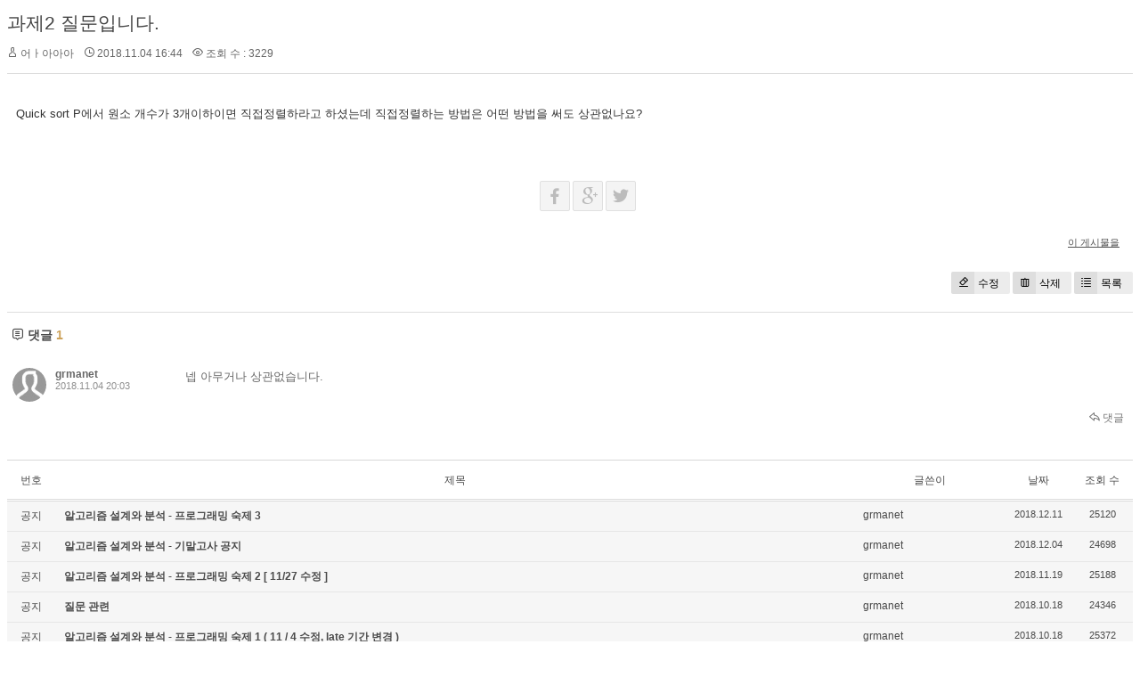

--- FILE ---
content_type: text/html; charset=UTF-8
request_url: http://grmanet.sogang.ac.kr/xe/index.php?document_srl=1416&mid=algorithm18
body_size: 4617
content:
<!DOCTYPE html>
<html lang="ko">
<head>
<!-- META -->
<meta charset="utf-8">
<meta name="Generator" content="XpressEngine">
<meta http-equiv="X-UA-Compatible" content="IE=edge">
<!-- TITLE -->
<title>18년 알고리즘 - 과제2 질문입니다.</title>
<!-- CSS -->
<link rel="stylesheet" href="/xe/common/css/xe.min.css?20170112181052" />
<link rel="stylesheet" href="/xe/modules/board/skins/xedition/board.default.min.css?20170112181055" />
<link rel="stylesheet" href="/xe/common/xeicon/xeicon.min.css?20170112181054" />
<link rel="stylesheet" href="/xe/modules/editor/styles/ckeditor_light/style.css?20170112181057" />
<!-- JS -->
<!--[if lt IE 9]><script src="/xe/common/js/jquery-1.x.min.js?20170112181053"></script>
<![endif]--><!--[if gte IE 9]><!--><script src="/xe/common/js/jquery.min.js?20170112181053"></script>
<!--<![endif]--><script src="/xe/common/js/x.min.js?20170112181054"></script>
<script src="/xe/common/js/xe.min.js?20170112181054"></script>
<script src="/xe/modules/board/tpl/js/board.min.js?20170112181056"></script>
<!-- RSS -->
<!-- ICON -->


<link rel="canonical" href="http://grmanet.sogang.ac.kr/xe/index.php?mid=algorithm18&amp;document_srl=1416" />
<meta name="description" content="Quick sort P에서 원소 개수가 3개이하이면 직접정렬하라고 하셨는데 직접정렬하는 방법은 어떤 방법을 써도 상관없나요?" />
<meta property="og:locale" content="ko_KR" />
<meta property="og:type" content="article" />
<meta property="og:url" content="http://grmanet.sogang.ac.kr/xe/index.php?mid=algorithm18&amp;document_srl=1416" />
<meta property="og:title" content="18년 알고리즘 - 과제2 질문입니다." />
<meta property="og:description" content="Quick sort P에서 원소 개수가 3개이하이면 직접정렬하라고 하셨는데 직접정렬하는 방법은 어떤 방법을 써도 상관없나요?" />
<meta property="article:published_time" content="2018-11-04T16:44:40+09:00" />
<meta property="article:modified_time" content="2018-11-04T20:03:35+09:00" /><script>
//<![CDATA[
var current_url = "http://grmanet.sogang.ac.kr/xe/?document_srl=1416&mid=algorithm18";
var request_uri = "http://grmanet.sogang.ac.kr/xe/";
var current_mid = "algorithm18";
var waiting_message = "서버에 요청 중입니다. 잠시만 기다려주세요.";
var ssl_actions = new Array();
var default_url = "http://grmanet.sogang.ac.kr/xe/";
xe.current_lang = "ko";
xe.cmd_find = "찾기";
xe.cmd_cancel = "취소";
xe.cmd_confirm = "확인";
xe.msg_no_root = "루트는 선택 할 수 없습니다.";
xe.msg_no_shortcut = "바로가기는 선택 할 수 없습니다.";
xe.msg_select_menu = "대상 메뉴 선택";
//]]>
</script>
</head>
<body>
    <div class="board">
	<div class="board_read">
	<!-- READ HEADER -->
	<div class="read_header">
		<h1>
						<a href="http://grmanet.sogang.ac.kr/xe/index.php?document_srl=1416">과제2 질문입니다.</a>
		</h1>
		<p class="meta">
			<span class="author">
				<i class="xi-user"></i>				어ㅏ아아아							</span>
			<span class="time">
				<i class="xi-time"></i> 2018.11.04 16:44			</span>
			<span class="read_count">
				<i class="xi-eye"></i> 조회 수 : 3229			</span>
					</p>
	</div>
	<!-- /READ HEADER -->
	<!-- Extra Output -->
		<!-- /Extra Output -->
	<!-- READ BODY -->
	<div class="read_body">
				<!--BeforeDocument(1416,0)--><div class="document_1416_0 xe_content"><p>Quick sort P에서 원소 개수가 3개이하이면 직접정렬하라고 하셨는데 직접정렬하는 방법은 어떤 방법을 써도 상관없나요?</p></div><!--AfterDocument(1416,0)-->			</div>
	<!-- /READ BODY -->
	<!-- READ FOOTER -->
	<div class="read_footer">
		<div class="sns">
		    <ul>
		    <li>
		        <a href="http://facebook.com/" class="facebook tooltip"><i class="xi-facebook"></i></a>
		    </li>
		    <li>
		        <a href="#" class="google"><i class="xi-google-plus"></i></a>
		    </li>
		    <li>
		        <a href="http://twitter.com/" class="twitter"> <i class="xi-twitter"></i></a>
		    </li>
		    </ul>
			<script>
				var sTitle = '과제2 질문입니다.';
				jQuery(function($){
					$('.twitter').snspost({
						type : 'twitter',
						content : sTitle + ' http://grmanet.sogang.ac.kr/xe/index.php?document_srl=1416'
					});
					$('.facebook').snspost({
						type : 'facebook',
						content : sTitle
					});
					$('.google').snspost({
						type : 'google',
						content : sTitle
					});
				});
			</script>		    
		</div>
				<div class="tns">
									<a class="document_1416 action" href="#popup_menu_area" onclick="return false">이 게시물을</a>
		</div>
				<div class="btnArea"> 
			<a class="btn" href="/xe/index.php?document_srl=1416&amp;mid=algorithm18&amp;act=dispBoardWrite"><i class="xi-eraser"></i>수정</a>			<a class="btn" href="/xe/index.php?document_srl=1416&amp;mid=algorithm18&amp;act=dispBoardDelete"><i class="xi-trash"></i>삭제</a>			<span class="etc">
				<a href="/xe/index.php?mid=algorithm18" class="btn"><i class="xi-list-ul-l"></i>목록</a>
			</span>
		</div>
	</div>
	<!-- /READ FOOTER -->
</div>
<!-- COMMENT -->
<div class="feedback" id="comment">
	<div class="fbHeader">
		<h2><i class="xi-comment"></i> 댓글 <em>1</em></h2>
	</div>
	<ul class="fbList">
		<li class="fbItem" id="comment_1432">
			<div class="fbMeta">
								<span class="profile"></span>				<h3 class="author">
															<a href="#popup_menu_area" class="member_138" onclick="return false">grmanet</a>				</h3>
				<p class="time">2018.11.04 20:03</p>
			</div>
						<!--BeforeComment(1432,138)--><div class="comment_1432_138 xe_content"><p>넵 아무거나 상관없습니다.</p>

<p>&nbsp;</p></div><!--AfterComment(1432,138)-->									<p class="action">
								<a href="/xe/index.php?document_srl=1416&amp;mid=algorithm18&amp;act=dispBoardReplyComment&amp;comment_srl=1432" class="reply"><i class="xi-reply"></i> 댓글</a>															</p>
		</li>	</ul>    	</div>
<!-- /COMMENT -->
<div class="board_list" id="board_list">
	<table width="100%" border="1" cellspacing="0" summary="List of Articles">
		<thead>
			<!-- LIST HEADER -->
			<tr>
								<th scope="col"><span>번호</span></th>																																																								<th scope="col" class="title"><span>제목</span></th>																																																								<th scope="col"><span>글쓴이</span></th>																																																																<th scope="col"><span><a href="/xe/index.php?document_srl=1416&amp;mid=algorithm18&amp;sort_index=regdate&amp;order_type=desc">날짜</a></span></th>																																																																<th scope="col"><span><a href="/xe/index.php?document_srl=1416&amp;mid=algorithm18&amp;sort_index=readed_count&amp;order_type=desc">조회 수</a></span></th>																							</tr>
			<!-- /LIST HEADER -->
		</thead>
				<tbody>
			<!-- NOTICE -->
			<tr class="notice">
								<td class="notice">
										공지				</td>																																																								<td class="title">
					<a href="/xe/index.php?document_srl=1698&amp;mid=algorithm18">
						알고리즘 설계와 분석 - 프로그래밍 숙제 3					</a>
														</td>																																																								<td class="author"><a href="#popup_menu_area" class="member_138" onclick="return false">grmanet</a></td>																																																																<td class="time">2018.12.11</td>																																																																<td class="readNum">25120</td>																							</tr><tr class="notice">
								<td class="notice">
										공지				</td>																																																								<td class="title">
					<a href="/xe/index.php?document_srl=1691&amp;mid=algorithm18">
						알고리즘 설계와 분석 - 기말고사 공지					</a>
														</td>																																																								<td class="author"><a href="#popup_menu_area" class="member_138" onclick="return false">grmanet</a></td>																																																																<td class="time">2018.12.04</td>																																																																<td class="readNum">24698</td>																							</tr><tr class="notice">
								<td class="notice">
										공지				</td>																																																								<td class="title">
					<a href="/xe/index.php?document_srl=1533&amp;mid=algorithm18">
						알고리즘 설계와 분석 - 프로그래밍 숙제 2 [ 11/27 수정 ]					</a>
														</td>																																																								<td class="author"><a href="#popup_menu_area" class="member_138" onclick="return false">grmanet</a></td>																																																																<td class="time">2018.11.19</td>																																																																<td class="readNum">25188</td>																							</tr><tr class="notice">
								<td class="notice">
										공지				</td>																																																								<td class="title">
					<a href="/xe/index.php?document_srl=1226&amp;mid=algorithm18">
						질문 관련					</a>
														</td>																																																								<td class="author"><a href="#popup_menu_area" class="member_138" onclick="return false">grmanet</a></td>																																																																<td class="time">2018.10.18</td>																																																																<td class="readNum">24346</td>																							</tr><tr class="notice">
								<td class="notice">
										공지				</td>																																																								<td class="title">
					<a href="/xe/index.php?document_srl=1225&amp;mid=algorithm18">
						알고리즘 설계와 분석 - 프로그래밍 숙제 1 ( 11 / 4 수정, late 기간 변경 )					</a>
														</td>																																																								<td class="author"><a href="#popup_menu_area" class="member_138" onclick="return false">grmanet</a></td>																																																																<td class="time">2018.10.18</td>																																																																<td class="readNum">25372</td>																							</tr><tr class="notice">
								<td class="notice">
										공지				</td>																																																								<td class="title">
					<a href="/xe/index.php?document_srl=1212&amp;mid=algorithm18">
						알고리즘 설계와 분석 - 중간고사 공지					</a>
														</td>																																																								<td class="author"><a href="#popup_menu_area" class="member_138" onclick="return false">grmanet</a></td>																																																																<td class="time">2018.10.11</td>																																																																<td class="readNum">24570</td>																							</tr><tr class="notice">
								<td class="notice">
										공지				</td>																																																								<td class="title">
					<a href="/xe/index.php?document_srl=1201&amp;mid=algorithm18">
						<span style="font-weight:bold;">출결 현황</span>					</a>
														</td>																																																								<td class="author"><a href="#popup_menu_area" class="member_138" onclick="return false">grmanet</a></td>																																																																<td class="time">2018.09.18</td>																																																																<td class="readNum">27033</td>																							</tr><tr class="notice">
								<td class="notice">
										공지				</td>																																																								<td class="title">
					<a href="/xe/index.php?document_srl=1200&amp;mid=algorithm18">
						<span style="font-weight:bold;">2018 2학기 알고리즘설계와분석 게시판입니다.</span>					</a>
														</td>																																																								<td class="author"><a href="#popup_menu_area" class="member_138" onclick="return false">grmanet</a></td>																																																																<td class="time">2018.09.18</td>																																																																<td class="readNum">24766</td>																							</tr>			<!-- /NOTICE -->
			<!-- LIST -->
			<tr>
								<td class="no">
										36				</td>																																																								<td class="title">
					<a href="/xe/index.php?document_srl=1474&amp;mid=algorithm18">Quick 시리즈 질문입니다</a>
					<a href="/xe/index.php?document_srl=1474&amp;mid=algorithm18#comment" class="replyNum" title="Replies">[1]</a>														</td>																																																								<td class="author"><a href="#popup_menu_area" class="member_0" onclick="return false">아아이?</a></td>																																																																<td class="time">2018.11.05</td>																																																																<td class="readNum">3156</td>																							</tr><tr>
								<td class="no">
										35				</td>																																																								<td class="title">
					<a href="/xe/index.php?document_srl=1469&amp;mid=algorithm18">프로그래밍 과제 질문입니다!</a>
					<a href="/xe/index.php?document_srl=1469&amp;mid=algorithm18#comment" class="replyNum" title="Replies">[1]</a>														</td>																																																								<td class="author"><a href="#popup_menu_area" class="member_0" onclick="return false">ㅇㅇㄴㅇㄴㅇ</a></td>																																																																<td class="time">2018.11.05</td>																																																																<td class="readNum">3119</td>																							</tr><tr>
								<td class="no">
										34				</td>																																																								<td class="title">
					<a href="/xe/index.php?document_srl=1463&amp;mid=algorithm18">few swap input 질문드립니다</a>
					<a href="/xe/index.php?document_srl=1463&amp;mid=algorithm18#comment" class="replyNum" title="Replies">[1]</a>														</td>																																																								<td class="author"><a href="#popup_menu_area" class="member_0" onclick="return false">ㄴㄻㄴ</a></td>																																																																<td class="time">2018.11.04</td>																																																																<td class="readNum">3233</td>																							</tr><tr>
								<td class="no">
										33				</td>																																																								<td class="title">
					<a href="/xe/index.php?document_srl=1451&amp;mid=algorithm18">왜 Arr 배열은 float 형으로 지정되어 있는 것인가요?</a>
					<a href="/xe/index.php?document_srl=1451&amp;mid=algorithm18#comment" class="replyNum" title="Replies">[1]</a>														</td>																																																								<td class="author"><a href="#popup_menu_area" class="member_0" onclick="return false">ㄱㄱㄱㄱ</a></td>																																																																<td class="time">2018.11.04</td>																																																																<td class="readNum">3003</td>																							</tr><tr>
								<td class="no">
										32				</td>																																																								<td class="title">
					<a href="/xe/index.php?document_srl=1440&amp;mid=algorithm18">배열 길이 질문드립니다(input data)</a>
					<a href="/xe/index.php?document_srl=1440&amp;mid=algorithm18#comment" class="replyNum" title="Replies">[2]</a>														</td>																																																								<td class="author"><a href="#popup_menu_area" class="member_0" onclick="return false">1233</a></td>																																																																<td class="time">2018.11.04</td>																																																																<td class="readNum">3292</td>																							</tr><tr>
								<td class="no">
										31				</td>																																																								<td class="title">
					<a href="/xe/index.php?document_srl=1436&amp;mid=algorithm18">데이터 개수 관련 질문드립니다</a>
					<a href="/xe/index.php?document_srl=1436&amp;mid=algorithm18#comment" class="replyNum" title="Replies">[2]</a>														</td>																																																								<td class="author"><a href="#popup_menu_area" class="member_0" onclick="return false">흐엉어</a></td>																																																																<td class="time">2018.11.04</td>																																																																<td class="readNum">3114</td>																							</tr><tr>
								<td class="no">
					&raquo;									</td>																																																								<td class="title">
					<a href="/xe/index.php?document_srl=1416&amp;mid=algorithm18">과제2 질문입니다.</a>
					<a href="/xe/index.php?document_srl=1416&amp;mid=algorithm18#comment" class="replyNum" title="Replies">[1]</a>														</td>																																																								<td class="author"><a href="#popup_menu_area" class="member_0" onclick="return false">어ㅏ아아아</a></td>																																																																<td class="time">2018.11.04</td>																																																																<td class="readNum">3229</td>																							</tr><tr>
								<td class="no">
										29				</td>																																																								<td class="title">
					<a href="/xe/index.php?document_srl=1412&amp;mid=algorithm18">gcc 컴파일러 질문드립니다.</a>
					<a href="/xe/index.php?document_srl=1412&amp;mid=algorithm18#comment" class="replyNum" title="Replies">[1]</a>														</td>																																																								<td class="author"><a href="#popup_menu_area" class="member_0" onclick="return false">macOS</a></td>																																																																<td class="time">2018.11.04</td>																																																																<td class="readNum">3153</td>																							</tr><tr>
								<td class="no">
										28				</td>																																																								<td class="title">
					<a href="/xe/index.php?document_srl=1411&amp;mid=algorithm18">프로젝트 질문입니다.</a>
					<a href="/xe/index.php?document_srl=1411&amp;mid=algorithm18#comment" class="replyNum" title="Replies">[1]</a>														</td>																																																								<td class="author"><a href="#popup_menu_area" class="member_0" onclick="return false">아아아아</a></td>																																																																<td class="time">2018.11.04</td>																																																																<td class="readNum">3282</td>																							</tr><tr>
								<td class="no">
										27				</td>																																																								<td class="title">
					<a href="/xe/index.php?document_srl=1405&amp;mid=algorithm18">과제2 질문입니다</a>
					<a href="/xe/index.php?document_srl=1405&amp;mid=algorithm18#comment" class="replyNum" title="Replies">[3]</a>														</td>																																																								<td class="author"><a href="#popup_menu_area" class="member_0" onclick="return false">갈매기</a></td>																																																																<td class="time">2018.11.04</td>																																																																<td class="readNum">3031</td>																							</tr><tr>
								<td class="no">
										26				</td>																																																								<td class="title">
					<a href="/xe/index.php?document_srl=1398&amp;mid=algorithm18">데이터 성질에 관한 질문입니다</a>
					<a href="/xe/index.php?document_srl=1398&amp;mid=algorithm18#comment" class="replyNum" title="Replies">[1]</a>														</td>																																																								<td class="author"><a href="#popup_menu_area" class="member_0" onclick="return false">조국통일의 자양분 김인직</a></td>																																																																<td class="time">2018.11.03</td>																																																																<td class="readNum">3347</td>																							</tr><tr>
								<td class="no">
										25				</td>																																																								<td class="title">
					<a href="/xe/index.php?document_srl=1376&amp;mid=algorithm18">dataCreate 질문입니다</a>
					<a href="/xe/index.php?document_srl=1376&amp;mid=algorithm18#comment" class="replyNum" title="Replies">[4]</a>														</td>																																																								<td class="author"><a href="#popup_menu_area" class="member_0" onclick="return false">아시아의찬란한 등불 김인직</a></td>																																																																<td class="time">2018.11.03</td>																																																																<td class="readNum">3317</td>																							</tr><tr>
								<td class="no">
										24				</td>																																																								<td class="title">
					<a href="/xe/index.php?document_srl=1371&amp;mid=algorithm18">범위 관련 질문드립니다</a>
					<a href="/xe/index.php?document_srl=1371&amp;mid=algorithm18#comment" class="replyNum" title="Replies">[1]</a>														</td>																																																								<td class="author"><a href="#popup_menu_area" class="member_0" onclick="return false">알고리즘</a></td>																																																																<td class="time">2018.11.03</td>																																																																<td class="readNum">3205</td>																							</tr><tr>
								<td class="no">
										23				</td>																																																								<td class="title">
					<a href="/xe/index.php?document_srl=1367&amp;mid=algorithm18">프로젝트 제출물 문의</a>
					<a href="/xe/index.php?document_srl=1367&amp;mid=algorithm18#comment" class="replyNum" title="Replies">[1]</a>														</td>																																																								<td class="author"><a href="#popup_menu_area" class="member_0" onclick="return false">null</a></td>																																																																<td class="time">2018.11.02</td>																																																																<td class="readNum">3318</td>																							</tr><tr>
								<td class="no">
										22				</td>																																																								<td class="title">
					<a href="/xe/index.php?document_srl=1365&amp;mid=algorithm18">sort 범위관련 하나 더 질문드립니다 ㅠ</a>
					<a href="/xe/index.php?document_srl=1365&amp;mid=algorithm18#comment" class="replyNum" title="Replies">[1]</a>														</td>																																																								<td class="author"><a href="#popup_menu_area" class="member_0" onclick="return false">0000</a></td>																																																																<td class="time">2018.11.02</td>																																																																<td class="readNum">3370</td>																							</tr><tr>
								<td class="no">
										21				</td>																																																								<td class="title">
					<a href="/xe/index.php?document_srl=1344&amp;mid=algorithm18">Quick Sort P 질문입니다.</a>
					<a href="/xe/index.php?document_srl=1344&amp;mid=algorithm18#comment" class="replyNum" title="Replies">[1]</a>										<img src="http://grmanet.sogang.ac.kr/xe/modules/document/tpl/icons/file.gif" alt="file" title="file" style="margin-right:2px;" />				</td>																																																								<td class="author"><a href="#popup_menu_area" class="member_0" onclick="return false">HELLOWORLD</a></td>																																																																<td class="time">2018.11.02</td>																																																																<td class="readNum">3185</td>																							</tr><tr>
								<td class="no">
										20				</td>																																																								<td class="title">
					<a href="/xe/index.php?document_srl=1337&amp;mid=algorithm18">프로젝트 (d), (e) 질문입니다</a>
					<a href="/xe/index.php?document_srl=1337&amp;mid=algorithm18#comment" class="replyNum" title="Replies">[2]</a>														</td>																																																								<td class="author"><a href="#popup_menu_area" class="member_0" onclick="return false">asdf</a></td>																																																																<td class="time">2018.11.02</td>																																																																<td class="readNum">3180</td>																							</tr><tr>
								<td class="no">
										19				</td>																																																								<td class="title">
					<a href="/xe/index.php?document_srl=1335&amp;mid=algorithm18">sorting 범위에 대해 질문드립니다.</a>
					<a href="/xe/index.php?document_srl=1335&amp;mid=algorithm18#comment" class="replyNum" title="Replies">[1]</a>														</td>																																																								<td class="author"><a href="#popup_menu_area" class="member_0" onclick="return false">aaaa</a></td>																																																																<td class="time">2018.11.02</td>																																																																<td class="readNum">3355</td>																							</tr><tr>
								<td class="no">
										18				</td>																																																								<td class="title">
					<a href="/xe/index.php?document_srl=1331&amp;mid=algorithm18">프로젝트 질문입니다.</a>
					<a href="/xe/index.php?document_srl=1331&amp;mid=algorithm18#comment" class="replyNum" title="Replies">[1]</a>														</td>																																																								<td class="author"><a href="#popup_menu_area" class="member_0" onclick="return false">1234</a></td>																																																																<td class="time">2018.11.01</td>																																																																<td class="readNum">3353</td>																							</tr><tr>
								<td class="no">
										17				</td>																																																								<td class="title">
					<a href="/xe/index.php?document_srl=1321&amp;mid=algorithm18">프로젝트 질문</a>
					<a href="/xe/index.php?document_srl=1321&amp;mid=algorithm18#comment" class="replyNum" title="Replies">[1]</a>														</td>																																																								<td class="author"><a href="#popup_menu_area" class="member_0" onclick="return false">int</a></td>																																																																<td class="time">2018.11.01</td>																																																																<td class="readNum">3285</td>																							</tr>			<!-- /LIST -->
		</tbody>	</table>
</div>
<div class="list_footer">
	<div class="btnArea">
		<a href="/xe/index.php?mid=algorithm18&amp;act=dispBoardWrite" class="btn"><i class="xi-pen"></i> 쓰기</a>
		<a href="/xe/index.php?document_srl=1416&amp;mid=algorithm18&amp;act=dispBoardTagList" class="btn" title="태그"><i class="xi-tag"></i> 태그</a>
					
			</div>
	<form action="http://grmanet.sogang.ac.kr/xe/" method="get" onsubmit="return procFilter(this, search)" id="board_search" class="board_search" ><input type="hidden" name="act" value="" />
		<input type="hidden" name="vid" value="" />
		<input type="hidden" name="mid" value="algorithm18" />
		<input type="hidden" name="category" value="" />
		<select name="search_target">
			<option value="title_content">제목+내용</option><option value="title">제목</option><option value="content">내용</option><option value="comment">댓글</option><option value="user_name">이름</option><option value="nick_name">닉네임</option><option value="user_id">아이디</option><option value="tag">태그</option>		</select>
		<div class="search_input">
			<i class="xi-magnifier"></i>
			<input type="text" name="search_keyword" value="" title="검색" class="iText" />
		</div>
		<button type="submit" class="btn" onclick="xGetElementById('board_search').submit();return false;">검색</button>
        	</form>	<div class="pagination">
		<a href="/xe/index.php?mid=algorithm18" class="direction prev"><i class="xi-angle-left"></i>&nbsp;첫 페이지</a> 
					 
			<a href="/xe/index.php?mid=algorithm18&amp;page=1">1</a>					 
			<a href="/xe/index.php?mid=algorithm18&amp;page=2">2</a>					<strong>3</strong> 
								 
			<a href="/xe/index.php?mid=algorithm18&amp;page=4">4</a>				<a href="/xe/index.php?mid=algorithm18&amp;page=4" class="direction next">끝 페이지&nbsp;<i class="xi-angle-right"></i></a>
	</div></div>
	</div>
<!-- ETC -->
<div class="wfsr"></div>
<script src="/xe/files/cache/js_filter_compiled/d046d1841b9c79c545b82d3be892699d.ko.compiled.js?20170221155505"></script><script src="/xe/files/cache/js_filter_compiled/1bdc15d63816408b99f674eb6a6ffcea.ko.compiled.js?20170221155505"></script><script src="/xe/files/cache/js_filter_compiled/9b007ee9f2af763bb3d35e4fb16498e9.ko.compiled.js?20170221155505"></script><script src="/xe/addons/autolink/autolink.js?20170112181050"></script><script src="/xe/modules/board/skins/xedition/board.default.min.js?20170112181055"></script></body>
</html>
